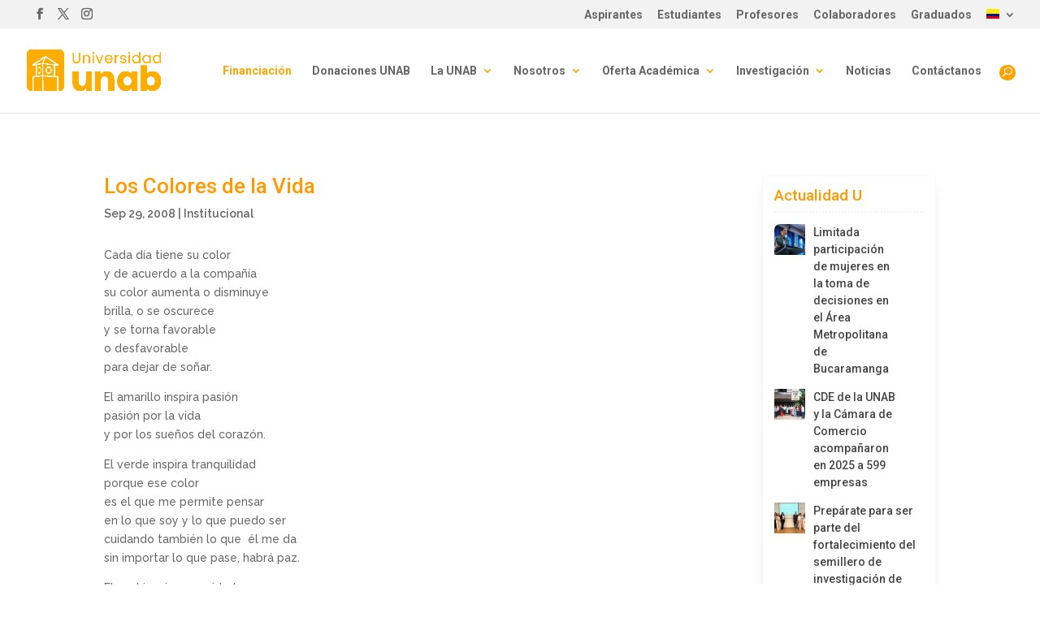

--- FILE ---
content_type: text/css
request_url: https://unab.edu.co/wp-content/cache/unab.edu.co/wpfc-minified/1dmq95z8/5wzxp.css
body_size: 778
content:
.sp-easy-accordion * {
box-sizing: border-box;
}
.sp-easy-accordion p:empty {
display: none;
}
#poststuff .eap_section_title,
.editor-styles-wrapper h2.eap_section_title,
.eap_section_title {
font-size: 24px;
font-weight: 400;
margin-bottom: 30px
}
.post-type-sp_easy_accordion #poststuff .eap_section_title {
padding: 0;
}
.sp-easy-accordion a:focus,
.sp-easy-accordion a {
box-shadow: none;
outline: none;
}
.sp-easy-accordion .ea-header:before {
content: none;
}
.sp-easy-accordion .ea-header {
margin-top: 0
}
.sp-easy-accordion .sp-ea-single .ea-header {
margin-bottom: 0
}
.sp-easy-accordion .sp-ea-single .ea-header a {
display: block;
text-decoration: none;
cursor: pointer;
font-weight: 600;
color: #444;
font-size: 20px;
line-height: 28px;
box-shadow: none;
}
.sp-easy-accordion .ea-card {
border: none;
border-radius: 0;
}
.sp-easy-accordion .sp-ea-single .ea-header a .ea-expand-icon {
color: #444;
margin-right: 10px;
text-align: center;
line-height: inherit;
font-size: 20px;
}
.sp-easy-accordion .sp-ea-single {
background: #efefef;
margin-bottom: 10px;
border-radius: 3px
}
.sp-easy-accordion .sp-ea-single .ea-body {
padding: 15px;
background: #fff;
border-top: none
}
.ea-body p:empty {
display: none;
}
.sp-easy-accordion .sp-ea-single .ea-body p:last-of-type {
padding-bottom: 0;
margin-bottom: 0;
}
.sp-easy-accordion>.sp-ea-single>.sp-collapse>.ea-body p:first-of-type {
padding-top: 0;
margin-top: 0;
}
.sp-ea-one.sp-easy-accordion .sp-ea-single .ea-body {
padding: 15px;
overflow: hidden;
}
.sp-ea-one.sp-easy-accordion .sp-ea-single .ea-header a {
padding: 15px;
color: #444;
}
.sp-ea-one.sp-easy-accordion .sp-ea-single .ea-header a .ea-expand-icon {
color: #444;
font-size: 20px;
}
.ea-youtube-wrapper {
position: relative;
padding-bottom: 56.25%;
padding-top: 30px;
height: 0;
overflow: hidden;
}
.ea-youtube-wrapper iframe,
.ea-youtube-wrapper object,
.ea-youtube-wrapper embed {
position: absolute;
top: 0;
left: 0;
width: 100%;
height: 100%;
}
.spcollapse:not(.show) {
display: none
}
.spcollapsing {
position: relative;
height: 0;
overflow: hidden;
transition-property: height;
transition-duration: 0.5s;
transition-timing-function: linear
}
.wp-easy-accordion-iframe-container {
position: relative;
overflow: hidden;
width: 100%;
padding-top: 56.25%; } .wp-ea-iframe {
position: absolute;
top: 0;
left: 0;
bottom: 0;
right: 0;
width: 100% !important;
height: 100% !important;
}
.sp-easy-accordion .ea-body .wp-audio-shortcode,
.sp-easy-accordion video {
max-width: 100%;
}
.sp-easy-accordion audio {
width: 100%;
}
.sp-easy-accordion>.sp-ea-single>.sp-collapse>.ea-body p {
margin-bottom: 12px;
}